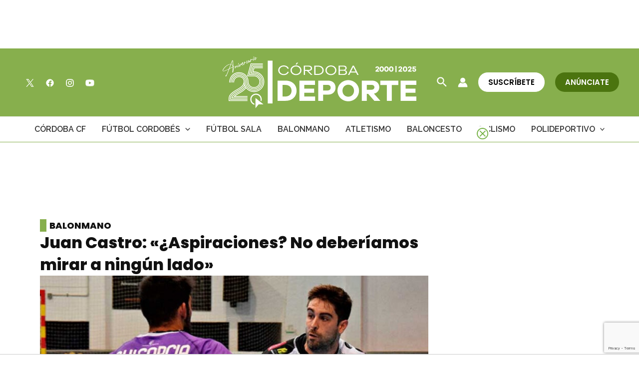

--- FILE ---
content_type: text/html; charset=utf-8
request_url: https://www.google.com/recaptcha/api2/anchor?ar=1&k=6Lf0TpMUAAAAAJdVqEsvGLeE93usBCzax6NC8SiO&co=aHR0cHM6Ly9jb3Jkb2JhZGVwb3J0ZS5jb206NDQz&hl=en&v=N67nZn4AqZkNcbeMu4prBgzg&size=invisible&anchor-ms=20000&execute-ms=30000&cb=t2rm9i2g6u7h
body_size: 48721
content:
<!DOCTYPE HTML><html dir="ltr" lang="en"><head><meta http-equiv="Content-Type" content="text/html; charset=UTF-8">
<meta http-equiv="X-UA-Compatible" content="IE=edge">
<title>reCAPTCHA</title>
<style type="text/css">
/* cyrillic-ext */
@font-face {
  font-family: 'Roboto';
  font-style: normal;
  font-weight: 400;
  font-stretch: 100%;
  src: url(//fonts.gstatic.com/s/roboto/v48/KFO7CnqEu92Fr1ME7kSn66aGLdTylUAMa3GUBHMdazTgWw.woff2) format('woff2');
  unicode-range: U+0460-052F, U+1C80-1C8A, U+20B4, U+2DE0-2DFF, U+A640-A69F, U+FE2E-FE2F;
}
/* cyrillic */
@font-face {
  font-family: 'Roboto';
  font-style: normal;
  font-weight: 400;
  font-stretch: 100%;
  src: url(//fonts.gstatic.com/s/roboto/v48/KFO7CnqEu92Fr1ME7kSn66aGLdTylUAMa3iUBHMdazTgWw.woff2) format('woff2');
  unicode-range: U+0301, U+0400-045F, U+0490-0491, U+04B0-04B1, U+2116;
}
/* greek-ext */
@font-face {
  font-family: 'Roboto';
  font-style: normal;
  font-weight: 400;
  font-stretch: 100%;
  src: url(//fonts.gstatic.com/s/roboto/v48/KFO7CnqEu92Fr1ME7kSn66aGLdTylUAMa3CUBHMdazTgWw.woff2) format('woff2');
  unicode-range: U+1F00-1FFF;
}
/* greek */
@font-face {
  font-family: 'Roboto';
  font-style: normal;
  font-weight: 400;
  font-stretch: 100%;
  src: url(//fonts.gstatic.com/s/roboto/v48/KFO7CnqEu92Fr1ME7kSn66aGLdTylUAMa3-UBHMdazTgWw.woff2) format('woff2');
  unicode-range: U+0370-0377, U+037A-037F, U+0384-038A, U+038C, U+038E-03A1, U+03A3-03FF;
}
/* math */
@font-face {
  font-family: 'Roboto';
  font-style: normal;
  font-weight: 400;
  font-stretch: 100%;
  src: url(//fonts.gstatic.com/s/roboto/v48/KFO7CnqEu92Fr1ME7kSn66aGLdTylUAMawCUBHMdazTgWw.woff2) format('woff2');
  unicode-range: U+0302-0303, U+0305, U+0307-0308, U+0310, U+0312, U+0315, U+031A, U+0326-0327, U+032C, U+032F-0330, U+0332-0333, U+0338, U+033A, U+0346, U+034D, U+0391-03A1, U+03A3-03A9, U+03B1-03C9, U+03D1, U+03D5-03D6, U+03F0-03F1, U+03F4-03F5, U+2016-2017, U+2034-2038, U+203C, U+2040, U+2043, U+2047, U+2050, U+2057, U+205F, U+2070-2071, U+2074-208E, U+2090-209C, U+20D0-20DC, U+20E1, U+20E5-20EF, U+2100-2112, U+2114-2115, U+2117-2121, U+2123-214F, U+2190, U+2192, U+2194-21AE, U+21B0-21E5, U+21F1-21F2, U+21F4-2211, U+2213-2214, U+2216-22FF, U+2308-230B, U+2310, U+2319, U+231C-2321, U+2336-237A, U+237C, U+2395, U+239B-23B7, U+23D0, U+23DC-23E1, U+2474-2475, U+25AF, U+25B3, U+25B7, U+25BD, U+25C1, U+25CA, U+25CC, U+25FB, U+266D-266F, U+27C0-27FF, U+2900-2AFF, U+2B0E-2B11, U+2B30-2B4C, U+2BFE, U+3030, U+FF5B, U+FF5D, U+1D400-1D7FF, U+1EE00-1EEFF;
}
/* symbols */
@font-face {
  font-family: 'Roboto';
  font-style: normal;
  font-weight: 400;
  font-stretch: 100%;
  src: url(//fonts.gstatic.com/s/roboto/v48/KFO7CnqEu92Fr1ME7kSn66aGLdTylUAMaxKUBHMdazTgWw.woff2) format('woff2');
  unicode-range: U+0001-000C, U+000E-001F, U+007F-009F, U+20DD-20E0, U+20E2-20E4, U+2150-218F, U+2190, U+2192, U+2194-2199, U+21AF, U+21E6-21F0, U+21F3, U+2218-2219, U+2299, U+22C4-22C6, U+2300-243F, U+2440-244A, U+2460-24FF, U+25A0-27BF, U+2800-28FF, U+2921-2922, U+2981, U+29BF, U+29EB, U+2B00-2BFF, U+4DC0-4DFF, U+FFF9-FFFB, U+10140-1018E, U+10190-1019C, U+101A0, U+101D0-101FD, U+102E0-102FB, U+10E60-10E7E, U+1D2C0-1D2D3, U+1D2E0-1D37F, U+1F000-1F0FF, U+1F100-1F1AD, U+1F1E6-1F1FF, U+1F30D-1F30F, U+1F315, U+1F31C, U+1F31E, U+1F320-1F32C, U+1F336, U+1F378, U+1F37D, U+1F382, U+1F393-1F39F, U+1F3A7-1F3A8, U+1F3AC-1F3AF, U+1F3C2, U+1F3C4-1F3C6, U+1F3CA-1F3CE, U+1F3D4-1F3E0, U+1F3ED, U+1F3F1-1F3F3, U+1F3F5-1F3F7, U+1F408, U+1F415, U+1F41F, U+1F426, U+1F43F, U+1F441-1F442, U+1F444, U+1F446-1F449, U+1F44C-1F44E, U+1F453, U+1F46A, U+1F47D, U+1F4A3, U+1F4B0, U+1F4B3, U+1F4B9, U+1F4BB, U+1F4BF, U+1F4C8-1F4CB, U+1F4D6, U+1F4DA, U+1F4DF, U+1F4E3-1F4E6, U+1F4EA-1F4ED, U+1F4F7, U+1F4F9-1F4FB, U+1F4FD-1F4FE, U+1F503, U+1F507-1F50B, U+1F50D, U+1F512-1F513, U+1F53E-1F54A, U+1F54F-1F5FA, U+1F610, U+1F650-1F67F, U+1F687, U+1F68D, U+1F691, U+1F694, U+1F698, U+1F6AD, U+1F6B2, U+1F6B9-1F6BA, U+1F6BC, U+1F6C6-1F6CF, U+1F6D3-1F6D7, U+1F6E0-1F6EA, U+1F6F0-1F6F3, U+1F6F7-1F6FC, U+1F700-1F7FF, U+1F800-1F80B, U+1F810-1F847, U+1F850-1F859, U+1F860-1F887, U+1F890-1F8AD, U+1F8B0-1F8BB, U+1F8C0-1F8C1, U+1F900-1F90B, U+1F93B, U+1F946, U+1F984, U+1F996, U+1F9E9, U+1FA00-1FA6F, U+1FA70-1FA7C, U+1FA80-1FA89, U+1FA8F-1FAC6, U+1FACE-1FADC, U+1FADF-1FAE9, U+1FAF0-1FAF8, U+1FB00-1FBFF;
}
/* vietnamese */
@font-face {
  font-family: 'Roboto';
  font-style: normal;
  font-weight: 400;
  font-stretch: 100%;
  src: url(//fonts.gstatic.com/s/roboto/v48/KFO7CnqEu92Fr1ME7kSn66aGLdTylUAMa3OUBHMdazTgWw.woff2) format('woff2');
  unicode-range: U+0102-0103, U+0110-0111, U+0128-0129, U+0168-0169, U+01A0-01A1, U+01AF-01B0, U+0300-0301, U+0303-0304, U+0308-0309, U+0323, U+0329, U+1EA0-1EF9, U+20AB;
}
/* latin-ext */
@font-face {
  font-family: 'Roboto';
  font-style: normal;
  font-weight: 400;
  font-stretch: 100%;
  src: url(//fonts.gstatic.com/s/roboto/v48/KFO7CnqEu92Fr1ME7kSn66aGLdTylUAMa3KUBHMdazTgWw.woff2) format('woff2');
  unicode-range: U+0100-02BA, U+02BD-02C5, U+02C7-02CC, U+02CE-02D7, U+02DD-02FF, U+0304, U+0308, U+0329, U+1D00-1DBF, U+1E00-1E9F, U+1EF2-1EFF, U+2020, U+20A0-20AB, U+20AD-20C0, U+2113, U+2C60-2C7F, U+A720-A7FF;
}
/* latin */
@font-face {
  font-family: 'Roboto';
  font-style: normal;
  font-weight: 400;
  font-stretch: 100%;
  src: url(//fonts.gstatic.com/s/roboto/v48/KFO7CnqEu92Fr1ME7kSn66aGLdTylUAMa3yUBHMdazQ.woff2) format('woff2');
  unicode-range: U+0000-00FF, U+0131, U+0152-0153, U+02BB-02BC, U+02C6, U+02DA, U+02DC, U+0304, U+0308, U+0329, U+2000-206F, U+20AC, U+2122, U+2191, U+2193, U+2212, U+2215, U+FEFF, U+FFFD;
}
/* cyrillic-ext */
@font-face {
  font-family: 'Roboto';
  font-style: normal;
  font-weight: 500;
  font-stretch: 100%;
  src: url(//fonts.gstatic.com/s/roboto/v48/KFO7CnqEu92Fr1ME7kSn66aGLdTylUAMa3GUBHMdazTgWw.woff2) format('woff2');
  unicode-range: U+0460-052F, U+1C80-1C8A, U+20B4, U+2DE0-2DFF, U+A640-A69F, U+FE2E-FE2F;
}
/* cyrillic */
@font-face {
  font-family: 'Roboto';
  font-style: normal;
  font-weight: 500;
  font-stretch: 100%;
  src: url(//fonts.gstatic.com/s/roboto/v48/KFO7CnqEu92Fr1ME7kSn66aGLdTylUAMa3iUBHMdazTgWw.woff2) format('woff2');
  unicode-range: U+0301, U+0400-045F, U+0490-0491, U+04B0-04B1, U+2116;
}
/* greek-ext */
@font-face {
  font-family: 'Roboto';
  font-style: normal;
  font-weight: 500;
  font-stretch: 100%;
  src: url(//fonts.gstatic.com/s/roboto/v48/KFO7CnqEu92Fr1ME7kSn66aGLdTylUAMa3CUBHMdazTgWw.woff2) format('woff2');
  unicode-range: U+1F00-1FFF;
}
/* greek */
@font-face {
  font-family: 'Roboto';
  font-style: normal;
  font-weight: 500;
  font-stretch: 100%;
  src: url(//fonts.gstatic.com/s/roboto/v48/KFO7CnqEu92Fr1ME7kSn66aGLdTylUAMa3-UBHMdazTgWw.woff2) format('woff2');
  unicode-range: U+0370-0377, U+037A-037F, U+0384-038A, U+038C, U+038E-03A1, U+03A3-03FF;
}
/* math */
@font-face {
  font-family: 'Roboto';
  font-style: normal;
  font-weight: 500;
  font-stretch: 100%;
  src: url(//fonts.gstatic.com/s/roboto/v48/KFO7CnqEu92Fr1ME7kSn66aGLdTylUAMawCUBHMdazTgWw.woff2) format('woff2');
  unicode-range: U+0302-0303, U+0305, U+0307-0308, U+0310, U+0312, U+0315, U+031A, U+0326-0327, U+032C, U+032F-0330, U+0332-0333, U+0338, U+033A, U+0346, U+034D, U+0391-03A1, U+03A3-03A9, U+03B1-03C9, U+03D1, U+03D5-03D6, U+03F0-03F1, U+03F4-03F5, U+2016-2017, U+2034-2038, U+203C, U+2040, U+2043, U+2047, U+2050, U+2057, U+205F, U+2070-2071, U+2074-208E, U+2090-209C, U+20D0-20DC, U+20E1, U+20E5-20EF, U+2100-2112, U+2114-2115, U+2117-2121, U+2123-214F, U+2190, U+2192, U+2194-21AE, U+21B0-21E5, U+21F1-21F2, U+21F4-2211, U+2213-2214, U+2216-22FF, U+2308-230B, U+2310, U+2319, U+231C-2321, U+2336-237A, U+237C, U+2395, U+239B-23B7, U+23D0, U+23DC-23E1, U+2474-2475, U+25AF, U+25B3, U+25B7, U+25BD, U+25C1, U+25CA, U+25CC, U+25FB, U+266D-266F, U+27C0-27FF, U+2900-2AFF, U+2B0E-2B11, U+2B30-2B4C, U+2BFE, U+3030, U+FF5B, U+FF5D, U+1D400-1D7FF, U+1EE00-1EEFF;
}
/* symbols */
@font-face {
  font-family: 'Roboto';
  font-style: normal;
  font-weight: 500;
  font-stretch: 100%;
  src: url(//fonts.gstatic.com/s/roboto/v48/KFO7CnqEu92Fr1ME7kSn66aGLdTylUAMaxKUBHMdazTgWw.woff2) format('woff2');
  unicode-range: U+0001-000C, U+000E-001F, U+007F-009F, U+20DD-20E0, U+20E2-20E4, U+2150-218F, U+2190, U+2192, U+2194-2199, U+21AF, U+21E6-21F0, U+21F3, U+2218-2219, U+2299, U+22C4-22C6, U+2300-243F, U+2440-244A, U+2460-24FF, U+25A0-27BF, U+2800-28FF, U+2921-2922, U+2981, U+29BF, U+29EB, U+2B00-2BFF, U+4DC0-4DFF, U+FFF9-FFFB, U+10140-1018E, U+10190-1019C, U+101A0, U+101D0-101FD, U+102E0-102FB, U+10E60-10E7E, U+1D2C0-1D2D3, U+1D2E0-1D37F, U+1F000-1F0FF, U+1F100-1F1AD, U+1F1E6-1F1FF, U+1F30D-1F30F, U+1F315, U+1F31C, U+1F31E, U+1F320-1F32C, U+1F336, U+1F378, U+1F37D, U+1F382, U+1F393-1F39F, U+1F3A7-1F3A8, U+1F3AC-1F3AF, U+1F3C2, U+1F3C4-1F3C6, U+1F3CA-1F3CE, U+1F3D4-1F3E0, U+1F3ED, U+1F3F1-1F3F3, U+1F3F5-1F3F7, U+1F408, U+1F415, U+1F41F, U+1F426, U+1F43F, U+1F441-1F442, U+1F444, U+1F446-1F449, U+1F44C-1F44E, U+1F453, U+1F46A, U+1F47D, U+1F4A3, U+1F4B0, U+1F4B3, U+1F4B9, U+1F4BB, U+1F4BF, U+1F4C8-1F4CB, U+1F4D6, U+1F4DA, U+1F4DF, U+1F4E3-1F4E6, U+1F4EA-1F4ED, U+1F4F7, U+1F4F9-1F4FB, U+1F4FD-1F4FE, U+1F503, U+1F507-1F50B, U+1F50D, U+1F512-1F513, U+1F53E-1F54A, U+1F54F-1F5FA, U+1F610, U+1F650-1F67F, U+1F687, U+1F68D, U+1F691, U+1F694, U+1F698, U+1F6AD, U+1F6B2, U+1F6B9-1F6BA, U+1F6BC, U+1F6C6-1F6CF, U+1F6D3-1F6D7, U+1F6E0-1F6EA, U+1F6F0-1F6F3, U+1F6F7-1F6FC, U+1F700-1F7FF, U+1F800-1F80B, U+1F810-1F847, U+1F850-1F859, U+1F860-1F887, U+1F890-1F8AD, U+1F8B0-1F8BB, U+1F8C0-1F8C1, U+1F900-1F90B, U+1F93B, U+1F946, U+1F984, U+1F996, U+1F9E9, U+1FA00-1FA6F, U+1FA70-1FA7C, U+1FA80-1FA89, U+1FA8F-1FAC6, U+1FACE-1FADC, U+1FADF-1FAE9, U+1FAF0-1FAF8, U+1FB00-1FBFF;
}
/* vietnamese */
@font-face {
  font-family: 'Roboto';
  font-style: normal;
  font-weight: 500;
  font-stretch: 100%;
  src: url(//fonts.gstatic.com/s/roboto/v48/KFO7CnqEu92Fr1ME7kSn66aGLdTylUAMa3OUBHMdazTgWw.woff2) format('woff2');
  unicode-range: U+0102-0103, U+0110-0111, U+0128-0129, U+0168-0169, U+01A0-01A1, U+01AF-01B0, U+0300-0301, U+0303-0304, U+0308-0309, U+0323, U+0329, U+1EA0-1EF9, U+20AB;
}
/* latin-ext */
@font-face {
  font-family: 'Roboto';
  font-style: normal;
  font-weight: 500;
  font-stretch: 100%;
  src: url(//fonts.gstatic.com/s/roboto/v48/KFO7CnqEu92Fr1ME7kSn66aGLdTylUAMa3KUBHMdazTgWw.woff2) format('woff2');
  unicode-range: U+0100-02BA, U+02BD-02C5, U+02C7-02CC, U+02CE-02D7, U+02DD-02FF, U+0304, U+0308, U+0329, U+1D00-1DBF, U+1E00-1E9F, U+1EF2-1EFF, U+2020, U+20A0-20AB, U+20AD-20C0, U+2113, U+2C60-2C7F, U+A720-A7FF;
}
/* latin */
@font-face {
  font-family: 'Roboto';
  font-style: normal;
  font-weight: 500;
  font-stretch: 100%;
  src: url(//fonts.gstatic.com/s/roboto/v48/KFO7CnqEu92Fr1ME7kSn66aGLdTylUAMa3yUBHMdazQ.woff2) format('woff2');
  unicode-range: U+0000-00FF, U+0131, U+0152-0153, U+02BB-02BC, U+02C6, U+02DA, U+02DC, U+0304, U+0308, U+0329, U+2000-206F, U+20AC, U+2122, U+2191, U+2193, U+2212, U+2215, U+FEFF, U+FFFD;
}
/* cyrillic-ext */
@font-face {
  font-family: 'Roboto';
  font-style: normal;
  font-weight: 900;
  font-stretch: 100%;
  src: url(//fonts.gstatic.com/s/roboto/v48/KFO7CnqEu92Fr1ME7kSn66aGLdTylUAMa3GUBHMdazTgWw.woff2) format('woff2');
  unicode-range: U+0460-052F, U+1C80-1C8A, U+20B4, U+2DE0-2DFF, U+A640-A69F, U+FE2E-FE2F;
}
/* cyrillic */
@font-face {
  font-family: 'Roboto';
  font-style: normal;
  font-weight: 900;
  font-stretch: 100%;
  src: url(//fonts.gstatic.com/s/roboto/v48/KFO7CnqEu92Fr1ME7kSn66aGLdTylUAMa3iUBHMdazTgWw.woff2) format('woff2');
  unicode-range: U+0301, U+0400-045F, U+0490-0491, U+04B0-04B1, U+2116;
}
/* greek-ext */
@font-face {
  font-family: 'Roboto';
  font-style: normal;
  font-weight: 900;
  font-stretch: 100%;
  src: url(//fonts.gstatic.com/s/roboto/v48/KFO7CnqEu92Fr1ME7kSn66aGLdTylUAMa3CUBHMdazTgWw.woff2) format('woff2');
  unicode-range: U+1F00-1FFF;
}
/* greek */
@font-face {
  font-family: 'Roboto';
  font-style: normal;
  font-weight: 900;
  font-stretch: 100%;
  src: url(//fonts.gstatic.com/s/roboto/v48/KFO7CnqEu92Fr1ME7kSn66aGLdTylUAMa3-UBHMdazTgWw.woff2) format('woff2');
  unicode-range: U+0370-0377, U+037A-037F, U+0384-038A, U+038C, U+038E-03A1, U+03A3-03FF;
}
/* math */
@font-face {
  font-family: 'Roboto';
  font-style: normal;
  font-weight: 900;
  font-stretch: 100%;
  src: url(//fonts.gstatic.com/s/roboto/v48/KFO7CnqEu92Fr1ME7kSn66aGLdTylUAMawCUBHMdazTgWw.woff2) format('woff2');
  unicode-range: U+0302-0303, U+0305, U+0307-0308, U+0310, U+0312, U+0315, U+031A, U+0326-0327, U+032C, U+032F-0330, U+0332-0333, U+0338, U+033A, U+0346, U+034D, U+0391-03A1, U+03A3-03A9, U+03B1-03C9, U+03D1, U+03D5-03D6, U+03F0-03F1, U+03F4-03F5, U+2016-2017, U+2034-2038, U+203C, U+2040, U+2043, U+2047, U+2050, U+2057, U+205F, U+2070-2071, U+2074-208E, U+2090-209C, U+20D0-20DC, U+20E1, U+20E5-20EF, U+2100-2112, U+2114-2115, U+2117-2121, U+2123-214F, U+2190, U+2192, U+2194-21AE, U+21B0-21E5, U+21F1-21F2, U+21F4-2211, U+2213-2214, U+2216-22FF, U+2308-230B, U+2310, U+2319, U+231C-2321, U+2336-237A, U+237C, U+2395, U+239B-23B7, U+23D0, U+23DC-23E1, U+2474-2475, U+25AF, U+25B3, U+25B7, U+25BD, U+25C1, U+25CA, U+25CC, U+25FB, U+266D-266F, U+27C0-27FF, U+2900-2AFF, U+2B0E-2B11, U+2B30-2B4C, U+2BFE, U+3030, U+FF5B, U+FF5D, U+1D400-1D7FF, U+1EE00-1EEFF;
}
/* symbols */
@font-face {
  font-family: 'Roboto';
  font-style: normal;
  font-weight: 900;
  font-stretch: 100%;
  src: url(//fonts.gstatic.com/s/roboto/v48/KFO7CnqEu92Fr1ME7kSn66aGLdTylUAMaxKUBHMdazTgWw.woff2) format('woff2');
  unicode-range: U+0001-000C, U+000E-001F, U+007F-009F, U+20DD-20E0, U+20E2-20E4, U+2150-218F, U+2190, U+2192, U+2194-2199, U+21AF, U+21E6-21F0, U+21F3, U+2218-2219, U+2299, U+22C4-22C6, U+2300-243F, U+2440-244A, U+2460-24FF, U+25A0-27BF, U+2800-28FF, U+2921-2922, U+2981, U+29BF, U+29EB, U+2B00-2BFF, U+4DC0-4DFF, U+FFF9-FFFB, U+10140-1018E, U+10190-1019C, U+101A0, U+101D0-101FD, U+102E0-102FB, U+10E60-10E7E, U+1D2C0-1D2D3, U+1D2E0-1D37F, U+1F000-1F0FF, U+1F100-1F1AD, U+1F1E6-1F1FF, U+1F30D-1F30F, U+1F315, U+1F31C, U+1F31E, U+1F320-1F32C, U+1F336, U+1F378, U+1F37D, U+1F382, U+1F393-1F39F, U+1F3A7-1F3A8, U+1F3AC-1F3AF, U+1F3C2, U+1F3C4-1F3C6, U+1F3CA-1F3CE, U+1F3D4-1F3E0, U+1F3ED, U+1F3F1-1F3F3, U+1F3F5-1F3F7, U+1F408, U+1F415, U+1F41F, U+1F426, U+1F43F, U+1F441-1F442, U+1F444, U+1F446-1F449, U+1F44C-1F44E, U+1F453, U+1F46A, U+1F47D, U+1F4A3, U+1F4B0, U+1F4B3, U+1F4B9, U+1F4BB, U+1F4BF, U+1F4C8-1F4CB, U+1F4D6, U+1F4DA, U+1F4DF, U+1F4E3-1F4E6, U+1F4EA-1F4ED, U+1F4F7, U+1F4F9-1F4FB, U+1F4FD-1F4FE, U+1F503, U+1F507-1F50B, U+1F50D, U+1F512-1F513, U+1F53E-1F54A, U+1F54F-1F5FA, U+1F610, U+1F650-1F67F, U+1F687, U+1F68D, U+1F691, U+1F694, U+1F698, U+1F6AD, U+1F6B2, U+1F6B9-1F6BA, U+1F6BC, U+1F6C6-1F6CF, U+1F6D3-1F6D7, U+1F6E0-1F6EA, U+1F6F0-1F6F3, U+1F6F7-1F6FC, U+1F700-1F7FF, U+1F800-1F80B, U+1F810-1F847, U+1F850-1F859, U+1F860-1F887, U+1F890-1F8AD, U+1F8B0-1F8BB, U+1F8C0-1F8C1, U+1F900-1F90B, U+1F93B, U+1F946, U+1F984, U+1F996, U+1F9E9, U+1FA00-1FA6F, U+1FA70-1FA7C, U+1FA80-1FA89, U+1FA8F-1FAC6, U+1FACE-1FADC, U+1FADF-1FAE9, U+1FAF0-1FAF8, U+1FB00-1FBFF;
}
/* vietnamese */
@font-face {
  font-family: 'Roboto';
  font-style: normal;
  font-weight: 900;
  font-stretch: 100%;
  src: url(//fonts.gstatic.com/s/roboto/v48/KFO7CnqEu92Fr1ME7kSn66aGLdTylUAMa3OUBHMdazTgWw.woff2) format('woff2');
  unicode-range: U+0102-0103, U+0110-0111, U+0128-0129, U+0168-0169, U+01A0-01A1, U+01AF-01B0, U+0300-0301, U+0303-0304, U+0308-0309, U+0323, U+0329, U+1EA0-1EF9, U+20AB;
}
/* latin-ext */
@font-face {
  font-family: 'Roboto';
  font-style: normal;
  font-weight: 900;
  font-stretch: 100%;
  src: url(//fonts.gstatic.com/s/roboto/v48/KFO7CnqEu92Fr1ME7kSn66aGLdTylUAMa3KUBHMdazTgWw.woff2) format('woff2');
  unicode-range: U+0100-02BA, U+02BD-02C5, U+02C7-02CC, U+02CE-02D7, U+02DD-02FF, U+0304, U+0308, U+0329, U+1D00-1DBF, U+1E00-1E9F, U+1EF2-1EFF, U+2020, U+20A0-20AB, U+20AD-20C0, U+2113, U+2C60-2C7F, U+A720-A7FF;
}
/* latin */
@font-face {
  font-family: 'Roboto';
  font-style: normal;
  font-weight: 900;
  font-stretch: 100%;
  src: url(//fonts.gstatic.com/s/roboto/v48/KFO7CnqEu92Fr1ME7kSn66aGLdTylUAMa3yUBHMdazQ.woff2) format('woff2');
  unicode-range: U+0000-00FF, U+0131, U+0152-0153, U+02BB-02BC, U+02C6, U+02DA, U+02DC, U+0304, U+0308, U+0329, U+2000-206F, U+20AC, U+2122, U+2191, U+2193, U+2212, U+2215, U+FEFF, U+FFFD;
}

</style>
<link rel="stylesheet" type="text/css" href="https://www.gstatic.com/recaptcha/releases/N67nZn4AqZkNcbeMu4prBgzg/styles__ltr.css">
<script nonce="XORq_GyXZOPsgo-LCqzI6Q" type="text/javascript">window['__recaptcha_api'] = 'https://www.google.com/recaptcha/api2/';</script>
<script type="text/javascript" src="https://www.gstatic.com/recaptcha/releases/N67nZn4AqZkNcbeMu4prBgzg/recaptcha__en.js" nonce="XORq_GyXZOPsgo-LCqzI6Q">
      
    </script></head>
<body><div id="rc-anchor-alert" class="rc-anchor-alert"></div>
<input type="hidden" id="recaptcha-token" value="[base64]">
<script type="text/javascript" nonce="XORq_GyXZOPsgo-LCqzI6Q">
      recaptcha.anchor.Main.init("[\x22ainput\x22,[\x22bgdata\x22,\x22\x22,\[base64]/[base64]/[base64]/ZyhXLGgpOnEoW04sMjEsbF0sVywwKSxoKSxmYWxzZSxmYWxzZSl9Y2F0Y2goayl7RygzNTgsVyk/[base64]/[base64]/[base64]/[base64]/[base64]/[base64]/[base64]/bmV3IEJbT10oRFswXSk6dz09Mj9uZXcgQltPXShEWzBdLERbMV0pOnc9PTM/bmV3IEJbT10oRFswXSxEWzFdLERbMl0pOnc9PTQ/[base64]/[base64]/[base64]/[base64]/[base64]\\u003d\x22,\[base64]\\u003d\x22,\x22wrfCj8OdWcO4ZT3CvMOLw7FFw7/DncK5YsOcw4fDtcOwwpAAw6DCtcOxEHHDtGIQwpfDl8OJSXx9fcO/P1PDv8K/[base64]/bjFhPcO7wr7CjGZVZ3lHVy/CmcKSUMOnWMOILsKoHsO9wqlOCgvDlcOqMErDocKbw6I2K8OLw4Fcwq/[base64]/[base64]/CpkvDljxfw7JtMMO8cTxJw7MaAClAwr7CuDDDscOcw5JZBMOFDMOXAsKhw6kDFcKaw77DgMO+YcKOw5LCnsOvG1nDqMKYw7YaCXzCshHDtR8NIsOGQlsZw7HCpmzCrMO9C2XCgVtnw4FGwqvCpsKBwrjChMKnexvChk/Cq8Kyw7TCgsO9a8ONw7gYwo7CosK/In0fUzI1M8KXwqXCtmvDnlTCnhEswo0dwpLClsOoM8KVGAHDuH8Lb8OrwrDCtUxJVGktwqnClQh3w6l0UW3DgybCnXE9GcKaw4HDjMKdw7o5IHDDoMOBwqfCuMO/AsOhasO/f8KEw6fDkFTDrzrDscOxNcKALA3CihN2IMOnwp8jEMOBwoEsE8KBw4pOwpBmEsOuwqDDsMKpSTcUw7rDlsKvCyfDh1XCrsOkETXDizJWLUhZw7nCnVXDjiTDuRINR1/DqiDChEx2diwjw5vDhcKDS2jDvG1oPhNqWMOMwovDo39Nw6UFw40yw5EBwrTCh8KYNAbDvMK3wrkywrHDi0smw5NfKmIPa3bCi3PClFARw40ScsOpKBosw4rCn8Ouw5PDhCcrXcOyw5l2ZhYEwqfCvMKfwofDp8O5w6zCl8Ohw6/DkMKza0c/wp3CrDNWDC3CusOLKMObw7XDr8O5w40Rw4LCiMKjwr7ChsOMXiDCrm1+w6fCn07CmhLDs8Oaw4c4c8KVfMKXInzCiwo2w5PCscOxwrw5w6rDpcKmwqjDhh47A8O2wpDCrcOrw41/[base64]/CgsKYwrHDtRPDhsOBw4jDklnCgw/CpcKlNiBvw7pbQWLCjMOxw4vCoQjDnmHDi8KnBzh1wpUgwo0YahghSSUMQzdBM8KDGcOgBMKAworCvx/DhcOWw6dHTR1zAGTClm59w7jCrcOzw6LCnXlhwrrDsS9/w5HCiQF2w5gvasKewrJWP8Kzw70rQSEfw7TDu3JsFGk0d8KSw4tHUigAIMObbQrDgsKnJQ3Cq8KJMsOiJhrDr8OWw7t0OcKJw6hywr7Dsi9vw4LCombCl3DCncKbw5/[base64]/SMKEw6l8wqzDiD4RwqbCiVjCgmrCmmdNwpvChMKRw5PCkCEXwqZEw4JDOsONwofCjcO0wqfCk8KJWnguwqTCksK4VzfDpMOcw6Mmw4jDncK3w61lYU/[base64]/Dl8Kvw7HDogJbwoRvR8K8OsKSNcOpw4bCpsO6f8K+wo4oBXBXesOgH8Otwq8Nwp5OIMKewrJVLzMHw5UoesK6wrRtw4LDuxxJWjHDg8OuwpfChcO0JSDCpMOpw4howpV/wr8AOsOzcU9+G8OGdsKmHMKHHU/CqTYnw6fDkwcEw552w6smw4TCoxc+L8OKw4fCk3gbwoLCiWjCucKULl/DocOgD353VmMvL8OSworDo1fCj8OQw7/DhHzDicOyQgzDoy5Hw75Sw45jw5jCm8KNwoYSRsKMehPCuw/ClUzCgTrDpQAFw5nDuMOVGAIDwrBaQMOow5MiW8ONbV5VdsOcPMOdSsOQwp/CkWPCqXQ/CMOxZwXCpcKaw4bDmGhow6hwNcO5ecOvw77DgDhQw5zDolZ2wr7CtcO4woDDgcO/wr7DnG/DohB1w6nClifCs8KGFGw/w7HCs8KMGlzDqsOaw7kEVF/DmiTDpMKmwpXClRcCw7DCnzTCn8OFw6wnwrUfwqzDsBALGMKhw73Dmmc8N8OeasK3Bx/DhMK2URfCj8KZwrE+wqYAITHCvMOgwosLDcOkw6QPPsOLV8OMYsOrZwZXw5MXwrlpw5jDhUPDlhHCsMOjwovCrcKbNMKswrLCoUzDlMKbAsO7ThZqGiIUIcKFwqjCqjkvw4HCqFbDswnCoyNfwpLDocK6w4NyN3kNwp/CjXnDvMKrPU4SwrtHMcK5w4lrwp9Fw4fCiX/DsEoEw50mwrgMw6nDucOjwofDssKow6AJNsKkw67CtjzDqsKRS3vCmVnCtMOvMQvCkMO3Qn7Dn8O1w4g2Ihw0wpfDr1YNW8OKR8O8w5/DojXCvcKWBMOcw4rDh1RJISPDhCDDnMK0w6p+wqLCosO7wqXDnDrDgcKiwoTCtxoawrzCug7DhcKsAgkzXRvDkMO3IifDt8OQwqIDw5TCt1Qgwolpw5rDjFLCmcKnw5PCvMOuL8OLBMOlB8OcF8K4wpR8YMOKw6zDlkFlccOGEcKlRMOSNsOBIV/[base64]/CrnB3wpUNN8OlwoPDl3bDo8OOw5RYwpg8w6A0w5lfwrbCocOkw7PDvMKfNMK8w6gVw5DCgSAOUcOAA8KOw5nCsMKiwoDCgcKIZ8KCw7jDuyhKw6NAwpZSXUjDmHTDoTFiUxgOw55/[base64]/CpcKXwo3CqjAIOsKbQ8KRwo7Do2XDqUTDvMKpCG4pw4tAPmvDvMOvWsK5w7HDslfDpsKZw6s+Y2Nlw47CqcOkwrIww5/Dn03DvgXDoVs5w7bDp8Ktw4HDqsK7wrPCvCY1wrI6WMKEdzfChSPDtxUgwrA2Dlc3JsKQwo1lLlEEYXbCoiHCrsK/NcK+RGTCsBxqw4lIw4TCs1Vrw7YVZT/Cp8KBwqp6w5nCgMOmf3ggwonDsMKmw51bNMOSw6hZw7jDhMOZwrdiw7RSw5LCiMOzcAHDgDzCvMOmJWlowp5vCjfDsMK4D8Kiw5Bdw7dmw7zDjcK/[base64]/[base64]/Cj8OiwrYHw4fDl8O3w53DscOPYMOUAk/DtWkLwo/ClMKewo9SwrXDvMO/w7EJPhbDmcOew6szwpJ4wojCkg1sw6YUwqDDnEF1wqhZFULCksKOw4JXAno2w7DCgsOYJg0KDMOZwogSwpNGLBRHW8KSwrIDBx15GDJXwp9eZMOqw5p+wqcIw5zCuMK8w6B0EcKnST3Di8KRwqDClMKBwoQYEMONdsKMw7TDgwIzDsOOw5PDnMK7wrU6wp/Doz8cVMKxXWxSHsOtwpJMGsOadcKPHV7CgFtiFcKOaSrDnMOMKSLDtMKQw6LDqcKBFMOQwqzDknzCmcOyw5nDvCfDkGLCiMOGPsK1w6wTb0h4wqQOKTA6w4jCt8K5wofDisK4wpHCmcOZwrJQecKlw5rCicO5w5VhQzDDuHM3DG4Kw4A0w4Ziwq7CtXXDimQBFi/[base64]/wrbCv8KGSXjDo8KYw7/DomkawpYSRMK4wpQ/WXnDrsKwBFppw7vCh1ROwrPDuVrCtTzDlTrCkhlxwr3Di8OfwonCuMO+woQpB8OEN8OJQ8K9I03CiMKbLzhrwqjDo39FwoYWLysgI0wWw57CpMOCwqLDmMOqw7NMw6EzPicbwow7bB/[base64]/[base64]/DmHTCtmrDisK4w6sqRV7Cnwh3w5vCmFjDv8KJR8K+esKNUyTCh8Kgey7DhBQXUsKvF8OVw5E/[base64]/Dt8KpwowkbsKbD2hbVsKGT8KWaCLDm2vDjMOtw5XDnsOVecOcwoPCtsKaw63DgkAdw6AGw7I2Ey0GVgZvwoPDp0bCrn3CglTDgjLDlmfDswvDisOQw4RdKGvCgnZvN8KlwoEFwr/CqsK6wqAAwrglI8OpYsKVwoReWcKVwpDCqsOqw7Rxw4ApwqoGwoMSA8OPwoUXCBPDtwQDw6DDgF/[base64]/wrvCnhXDtMKRw79ZCMKZNMKLTMKpbUrChsO4FRdmSiU/wpN5wqnDk8OQwq48w6bCj0YXw7TCu8OGwo/[base64]/w5M3Nx/DosKOX8O2w5gYwqXCksKgw4vCmmBWwr7CocOkOsK0wqPCiMKdKl3CnX/DnMKAwrfCrcKnRcOzQhbCtcKEw53DhCDCg8OgKj3CvsKbUVw4w7ISw6LDiW/[base64]/DksKlwqVww6/DgStgBg1oLMKlKsK9w6oXwrEvaMKqSnlQwp7CtEvCt3rCqMKQw4jCk8KcwrYTw55HSMOEw5TDiMKjck/Cjh0XwofDuVdew5UXesO6VMKaAhoPwrddfcOnw7TCnsO/NcK7BsKewrABQXHClsKTMsKDTcKJG04vwqJqw58LecKowqrCgsOhwrp/MsKDRQ0cw603w4rClzjDnMKww58Uwp/DhsKMMcKSC8KSSS1awqdzAwzDjcOfLHNMwrzCmsKBYMOVCEvCrjDCgTEQC8KKV8Oma8O8KMOEb8O+P8K2w5PCrRLDqVXDtcKNelzCmlrCusKXXsKowp/DjMO6w6p5w5TCiTITOVLCjcKTwpzDsT3Dk8KUwrM5M8OsLMK2UMKgw5U5w4TCjEnDtUXCsl3DhB/[base64]/Dq8K5w40MPsObw4ddwpxEwofCrw3CuHjDrcKQwqbDgn/CucKZwpbCmyPDhcOPUcKZbDPDgC/[base64]/[base64]/wqzDt3HCpMKLXTbCh2/DncOnOnzCu8KIPRXCi8O8WX9Vw5fCpkLCosOISsK+HCLCusKmwrzDqMKlwoDCpwclLiVaacKAS08IwppLRMOqwqV5AS9twpzCuT8PfhZSw7PDhsOoPcO9w6xqw7B2w5w3wp3DnWlhGjRUBgR0AEvCgsOsRg0fLUvCvV/DuR7DjMO7bERoEE8zIcK/wqvDmUR9JAN2w6LDoMO8GsORw58KYMOPbFgPFwzCocKsKCXCjyVJU8Kgw6XCv8KHEsKcJcOeL0fDgsO7woTDlh3DvWInaMO9wqbDl8OZwqIaw7YQw7/DnXzDuBUuHMKTworDjsK7Ngolb8KJw6ZXw7bCoFTCpcKCVXoPw4gewrZmR8KQbF8UYcK/DsO4w63ChEBIwrd3w77DmHQjw586w7vDucOuYMKLw5nCt3ZIw5FVMSMlw6jDlMKiw6/DicK9bFbDoW3CtsKBYDMxM2DDgcKqIsOWDyJqOSY/F2LDi8OQG3w/IWlywoDDhA3DpMKtw7ZQw7vCo2wjwr1Bw5FJA2jDtMOgDsO8wqbCvcKba8OOdcOxLD97IjFLFTMTwpLDonXDlXZ2IQPDmMOyIGfDmcKEYk7Cjlx/UcKDFFbDtMOSwr/CrFo/[base64]/wpvCosOkBQDDh8K0I8OQwo8QwpshBcOWwrPDh8K6JcOHKBHDksKXMy5HTGvCg0gQw5s0wpLDhMK5XMKoRMK7w45WwpEzJlpPACbDqsO7w5/DjsKzQVxrNcOSIAonw6tRFVJRGMODQsOmLC7CsDzChg04wrfDvEHDiBnCv04uw4BPTSIcS8KdA8KqcRlJJgFxN8OJwpHDmRrDoMOJw7bDlVDCtcKawrItHFbDuMOnEsKVcDVqw618w5TCg8KEwoPDscKSw590D8Oew5tRKsODJ284blDCpy/CgSXDp8KYw7vCpMK/wozCqTFrGsOIbVXDhMKTwrtNGWnDqmPDu1HDlsK3wovDtsOZwql7cGfCnzDCr0pfUcKFwoPDtwPCnkrCiXxTRcOmwpU+CStTFMK5wpgcw4TCocOOw4NDwpXDjSNlwpbCoRzCjsKCwrZRQXfCoijDvU7CvxLCucO7wpBMwpvCgXx1UsKKRi3DtT9FNT/CtQrDm8Okw7jCuMONwpjDsQjCmQFIeMOjwpDCq8O3bMKyw5FHwqDDgcKzwop5wpYaw6p9NsOVw6FKMMO7wo8WwotgX8O0wqdHw7zCi2VlwqLCpMKif0PCpxp/OwPCh8OkSMO7w7zCnsOrwqcqB0zDmsOXw6TCpMKsd8KYd1/[base64]/DgV9FIsKyOcKNa8KCcMOuwrZ8FcOUw6g0wq3DhXluwoAhL8K2wqZmBz4HwpE/[base64]/HcKWw7jDozfCoRVOK8OID0bCtnvCph0rRHjDp8KzwpUvwpkJXMOsZxXCqcOVwprDksOOS2vDk8O3wqYBwqByMwU3JMOgeRV8wq/CosO3QBkefVNWKMKuTMOsPg/[base64]/wpsYwqVFWcKWXRnCscKZYi4TayQDDcOlWMKuJ8KPwp8UfW3CtlDCsUTDv8OMw4F0ZzzDs8KjwrTCksOGwpPCvcO/w5JTeMK9ED4JwqfClcODYSXClEcvQcKuJC/[base64]/DqXDCkFLCtcK9w5/Ds8Oba3xnwoF4woTDn2fDkcKgwpTDpEZRM13Cv8OWWjdeN8KGP1k1wrzDo2LCl8KDOijCp8OqLMO/w6rCuMOZwpnDncKSwr3CqVpiwqB8BMKOw5NDwq5ewoPCpjfDt8OecSjChcOqbGzDo8OQb2BUVcOTVcKLwqXCp8ONw5vDlFgODXjDrsKEwp9swpLCnGbCvMKpw4vDl8ONwqM4w5TDi8K4finDvChfBz/DiyB5w7ZdfHHDuCzChcKSfyPDpsKlwrYCMwpYHcOwBcOPw4jDi8KzwpLCvXMvY2DCt8OkAsKvwoYAZVbDksOBwp7CoBkLQB3DrsOpXcKYwrfDjHdowo1uwrjCiMOHLcO6w6zCh37Cs2Ixw7DDoU9UwqnDm8OswrPDksKbGcOrwqbCmWLClWbCuVlCwprDmE/CmcK3NiUJRMOfwoPDkBx5ZhfDocOhT8KBw6XDoXfDnMONFMOEXGlLUMKGCcO/YgkLTsOLD8Khwp/ChsKnwoDDow1Ow51Zw6XDr8KJJsKIcMKDEsOBKsO7SMK7w7/[base64]/Dp8KTwqrDlsO7cxDCninDizs/cl/DulfCtEHDv8OxTBLCpsKaw4LDtyNtw5NkwrHChEvCmsORPsO4w7fCpcK6wqjCkhNGw7zDnytIw7bCkMOowpTCpktVwq3CjSHDvsKXA8Klw4LCtRQEw7twaGbDhMKlw6QCw6R5VXghw53CiU5cwrJQwpLDtCwHMhd/[base64]/DjzbCiXTCqGnDv0jDkjfCl8O7w697a8ONT1xuJMKCe8KdGjh1HxnCkQ/DssOOw5TCngd4wpI4Y1A/w5YWwp5IwoLCm3rDk3Frw4QmaXzCh8OTw6XCk8O/EHp3YsORMkYgwptGNMKORcORZcKmwqhzw77DucK7w7llw6FNZMKAw6bCulvDnktgw53Co8K7CMK7w7kzBFPCo0LCq8K3P8KtIMKpNVzCjVYeTMKlw7/Cu8K3wotXw6/CkMKACMOuPEtTDMKDLwpoGWbCh8KkwocPw6XDh1/DscKscsO3w7oAYcOow4PCqMKPGwvCiXzDsMK0V8OVwpLCtVzCoTJVG8OPNsKewpbDqiTDucKawobCusKQwocjLgPCssOiNG4iZcKBwrIAw7YmwqnCvlhcw6c/wpPCvRJtUH48MH7CncOneMKceEYnwqJmYsOhwqx5E8KEw6Jqw57ClnMqecKoLHFoGMOKQXrCq0/DhMO6VinClxF/wq4NViIpwpTDqAfCqQ9xTn9bw5PDjWobwqtsw5BTw45KG8K9w73CsnLDtMOew7vDr8Ouw4BzIcODw6oew7A1wrIiTMOcZ8OQw7jDgcKvw5vDvmLCrMOYw5/DvcKgw495e2Q1wqTChQ7DrcKvYz5WWMOqCSNWw7zDosOIw4nCjxVGwq5lw6w1woHCu8KFFmxyw4fDg8OJBMO4w5Flex7CmcOySSQjw5Uhc8Kbw6HCmGbCgGjDgcOkHEzDtsKgwrPDu8O/SmPCkMOUwoIjZ1/[base64]/[base64]/CvMOGw6jDmMOINMKzK8Onw4jChwfCr8KAwrF8WEljw4TDgsKXesO5ZMOJBsKbwrFiImowHjN8VRnDpBfDnQjCgsKnwpvDlGLDosOKaMKWJsOOaz0FwodPFnsaw5MJwpXChcKlwqtzcAHDosOdw4zDj03DtcO2wox3SsOGwoNWWsOKTT/ChysZwo9ncR/DsDDCjl/ClcO9GsKtMFrDocOKwrPDlm14w4jClMOYwpjCi8OPWsKsLFRSFsKHwrtNLw3CkVnCu13DtcOnKV0VwpZSWRxnXMKuwqbCscOuSxTCkDEmTSIfGn7Dm1cAFwnDs0rDmBV5OmPDq8OYw6bDlsKKwoXCl0FJw6DCu8K2wrIcP8OIc8Kow4oZw4pZwo/DhsKXwqFUJ3Jwd8K/RSBCwr9Kwow2ayZTSUrCtXzDuMKawrx7ZwAfwoHCisOdw6kxw7bCs8ObwpcXesOEGmHDiAERWDLDoHLDhMONwogjwppcDQdqw4TCkDtDd29aRMOlw4LDijbDrMOuG8OdIQRoX1DDm1nCtMOww7rDmgDDkMKqScKdw4Mywr/DrMONw7xDDcKgMMOKw5HCmDNEDB/DuADCoVzDnMKfJcKrLi0Xw5gufVvCjcKSbMKFw7kow7o/w40FwpTDrcKlwqjDpU8XP1LDt8OOw63CtMOZwovDhnN6w4tSwoXDk3vCg8OGXcK0wp3DhMKiUcOtUlxpCcOzwrHCig3DisKeTcKMw45ZwoYUwqHCuMK1w63Dg1nCg8K8M8K+wpHDlcKmVcK1w7gCw6MQw5RMGMO0woBsw68/b1fCtnbDhsODT8O1w7XDrULCkjZFbVjDisOIw5PDgcO6w5nCkcKNwoXDgR3CpEo/wpJsw7rDqcO2wpPCp8OVwobCq1HDsMOdBXtLSg90w4bDuD3DjsKdfsOWPsOiw7rCssOFD8KCw6nDglDCgMOwUsO1eT/Dv0k4wotewoNZb8OGwqXCpz4Owqd0LxJCwpjCjmzDs8KbcMOuw6LDlQoKUy/DqWhMKGLCuEw4w5IGdsOdwo9qc8K4wrZEwq4YMcKqB8Knw5nDn8KPwpgjB23DgnnCvXAFdVchw6Y6wpPCt8KXw5RjcMKWw6/Clx7CmyfDggPCuMKGwq58w7DDpsKaaMOdS8KWwrYrwowWGjDDpMObwpHChsOSFU7Co8KIwovDsWY3w7RGw4Umw6kMFi1Kw63DvcKjbT5Iw4ddUB5+PMOQWMOxwq1LflPDv8K/[base64]/ccOCwqAowoHCkMKJwqDCpxbDrcKrwrAqZ8Odwq0mDcKZwpR8FsKvDcKzw6lxL8KoBMO+wpfCh1lmw7UEwqEcwqYfNMOiw5BtwrsnwrZcwpfCuMKWwoZcMVnDvcK9w7wXYMKYw443wrQDw47Dq1TCmSUswpXDncOUwrNFw581cMKGW8K9wrDCrSrCv0/DjlnDqsKeZcOcQcKrOMKuEMOiw51ew7vCosO7w7DChMKDw4fDmMO4ZB8Gw4tScMO2BxfDmMKDbUvDoEM8S8KxS8KcbsK+w6Z7w5hXw59fw6VJBXgGNxvCuWVUwr/CtMK7WgzDrRjDgMO0wopgwpbDlHvCrMOGA8OJYQQjEcOnc8KHCy7Dn1TDoHhwRcKxwqHDj8Kew4nClAfDqsOQw4DCuVnCuR9Uw7Unw6dIwo5kw6vDgcK9w6/DksO0w40jQQ4gAFbCh8OBwoUmVcKNc0UIw5scw7zDoMKPw5MBw4l4wpfCjMK7w7LCgMONw4cPIFTDgGbCvBsew7ouw45Gw7TDqGg3wpsBbMK4T8Ogw7/Ct052A8KvBMO2w4VCw4gLwqcWw4TDhwAIwpN1bSNnJcK3f8OAwojCtFs6XcKdMzZweX1XIUIww57CuMOsw7x6w40WUQ0VHsO3w65lw6wgwpjCki9iw5/[base64]/DpATDsMK+woTDpsObbcOLwrJAwrnDgsOywohww5jCoMKAQ8Omw6pNBMOEWV1Jw7nCusO6wqdzLHnDqmzCggA8fA9sw4rChcOiwr/CrsKQUMKIw4fDuhEgcsKAwqpmwp7CpsKcIA3CisKTw7HCowUnw6nComFhwp1/BcK2w6g/JsOHScOQCsO3PsOAw6fDpUTCkcOHQTMLeH7CqMOibcKPDycWQwFRw491wq1zUsOvw4UaRzVze8OwX8OLw7/Dii3CnsOfwpXCtAHDpxXDrsKLDsOSwo9LHsKib8KzZTLCkcOAw5rDi0RDwq/DrMK8XRrDk8KnwpHCgyvDkcK2eUVjw5RvCsO8wqMew4/[base64]/RFlNasK0w7JcwqjCjn/DssOawrZPwo3DpsK3wrp/DsO/wq49w6/CvcOedE3DlxrCgMO1w7dETwnCmcOBPRPDvcOlZsKebg0ZbcKGwqLDlcKuK33DqsOfwrEIWVjDoMOJNiXCrsKdeh7Do8K7wpJvwoPDpEPDkBNuw5gjMcOcwqZDwrZCA8OjW2Ynb1AqVsKFeF4ZK8Olw6k9QjfDl0/[base64]/H8OsJ8KUa8OUwo7Dl8KRbjMubT43DjVgwqRiwr7CgsK3QMOiUAXDqsK8TWEOcsOxBMO2w5/[base64]/CoMOmWl87bMKuUjckw7kWQEhZwqg6wrrChsKaw67Ds8OiUy9qw67Cg8Oyw4tFVcK9NC7Cj8O4w4o3woUiaiHDmcKlOGMKAj/DmhfDgR5tw5AgwoQ4HsKPwolUTsKWw6cEUMKGw5NLewg6PzBUwrTCtjRNX1DCglEaIMK0CyQKNBtKb0wmIcOpw5XDusKCw6N1wqIMacK5ZsO0wq1jw6LDjcOGNyoWPh/Cn8Obw7JcRMONwpXCuRVIw67DqELCkMKLEMOWw6lGCBAQKA4ewpwZIFHDiMKrL8K1fsKaW8KCworDqcO+KX5jHDDCoMOscyzCj2PDu1MAw4ZHW8Ogwot/wpnCrFBjwqTCucKPwqlFN8KiwobChw3DkMKIw5B1KzMgwr/CksK6wp3Csz8oV1c1N3bCocKHwq7Cu8OewqRVw6UOw4/[base64]/[base64]/RsO4f8KxwptLYm/CnnNyw4xswqrCgBJCwoPClADDv3w5RxLDsw3DkiB0w7owZ8KVEcOcP1nDgMOVwpnDmcKswqrDlMOOLcK0YcO9wptlw47Dg8K6w5VAwrbDtMKGVXDCozUvw5PDpw/CrU/[base64]/DmToWKHbDl8OSwrhbW2haccOBw7/Cm8ODCl8SwozCrMO7w4jCjsKowpgbB8OzXsOcw7Y+w4vDlkBfSwBvO8OoTHrDrMOeZC4vw7bCtMKDwo1JA0XDsT7CjcKjecOgeT/DjEpqw7tzMyDDlMOHA8KqF19hSMKACWNxwrAtw7HCsMOwYSvCqVZpw6XDpsONwp4Iwp3DlMKFwrzDj0HCojsWw7vDu8OLwrQZBkVUw7Fzw582w73CoG96d17DiifDmS1DBwM1CsOFRH8Ewp5rbg9LQCDDtQQOwr/[base64]/DmsO1JMOUc0RjX8OYBzlCWiHDicOtGcOKIsOCXsKIw4TCusOYw4w2w70jw6DCqnlFbWJgwp/[base64]/[base64]/DjAlDTWjCuMOORVHCjcOESsO9w5ozwrbCkTlZwpA0w4l0w4fCrsOxUWnCpcKLw5HDvG3DvsO2w5bDj8KJXcKOw6TDsgs3KMKWw4lzB0QRwq/DrQDDkykqG0bCjzfCvHFfMsOmNB8mwqMkw7Vdw5rCvBjDlizDi8OlY2psRsO3fzvDqHBJDAIqwo3DisK1KQtCeMK7Z8KQw4c/[base64]/DgMOTB8O2JjggwpdkF2bClsOpwqtyw73Cm2/DrDLDksOfcMOewoIJw45VSBLCkUHDgSpCXRnDtl3Ds8KDPxbDn0A4w6bDgMOJw6bCsjdhw7xlEkHDkQ1fwo3Dr8OrKsKra3gfX0zDoCTCtcO/[base64]/[base64]/[base64]/[base64]/Cg8ODwoLDsRsCw70aMyHCnj1fwpPCrMKxcwHCqcOGWiHCuQPCisKnw7LCncKEwozDv8KbTWrCjMOzJ3ATfcKcw67DpGMiW1tQcMKxJcOnXFHCpSfCvsKKfDPCv8KcM8O/[base64]/CsHXDssO9TcOmIHkOcVjClMO3w5/[base64]/[base64]/w6wCfMOfw6Aww5/[base64]/MGJWwrRqwok7M8Kpw5rDkcOhN8Oswp0vV8OKwr3DvWfDsRJSOHZYbcOQwqoTwphZVk9Uw5/Dp0jDlMOSN8OaRRPCk8Kiw5sAw6xMWsOoDy/DklzCksKfwoloQcO6c18iw4zCpcOzw5VFw5DDp8KNf8OWOFF5wptrB1NTwoNzwr/CsgrDkTLClcKTwqbDu8KcTzzDmcK+VEpiw53CiRQlwrM5SA1Bw4vDnsORw7PDssK4ZMKuwqPCh8OlA8O2UsOpQcOCwro4FsOIMsKOB8O/HWfCq23CjmnCnMKPFjHCncKSWnnDpMO9L8KtR8KsG8O+woXDmTXDpcKywqwUHMO/WcOeHGY6ecO6w7rDq8KVw5Yiwq7DlBHCicOBbgnDnMKleUBRwqXDhsKCwqI7wpvCnivCv8OQw6Bkwr7Cs8K4b8Kew5oxXB8VVnjDkMK1QMK/wrvCv3DDsMOQwp3CosKfwpTDiy84Bh/Cl0zCmlIECCxgwq0hdMKbFUt2w7LCowvDhHvCmMO9KMK9wrgYdcOHworCskzCvzU4w5rCjMKTXG0qwrzCoktsUsK2KifDh8K9F8OUwp0JwqUhwqg+w6zDjRLCgsKbw64Kw7bCrcOpw4lYUS3CmXbDuMKZwoVpw7jCq37CgsOmwo/CvwJndMK6wrFUw445w6FsXX3Dukh0dh7Ct8OZwr3Cllpjwr8ew7ILwqvCssObLcKSMFPDl8O3wrbDv8O6J8K4RSjDpw92X8KHLHpGw6zDi07Cv8KEwotKAEQ1w4UFw7fCjcOvwr7Di8KMw6UoIMOuw7JFwpTDiMOrEsK5wrRcYXzCuj/CgsOPwrPDuRIlwohLb8OiwrfDqMKER8OOw650w4jCsn0VGSAtLHI/AnHDpcKLwpx6DkvDgsOKMCDDgG9PwqfDmcKAwofDqMKhRgRlKw90bnAXa3bDv8OcJlYEwovDmBDDr8OqCmdcw5oSwrUDwpjCrsKFw5pZZ3lTCcOCRTA2w5ANXMKJOjnCm8Opw5kVwoXDvcOqcsKDwrnCthDCmmBIwpTDn8OTw5/Cs03DkMOzwq/ClcOTEcK8GcK5bcOFwrXCjsOMFcKvw5vChsO0wpwcGRDDqlnCo1pJw5Y0KcObwqUnI8OOw4F0aMKFQ8K7wpQGw6A7ahnCiMOtGj/DtQHCjzPCu8KraMO0wo4Wwq3DpQtIGjsvw4pjwoEuacK2UBfDo15IeWvDrsKVw5t6UMKMQ8KVwrkbb8OUw7JmFVMBwr7CicKYHH/ChMOOw4HDqsKlUTd7wrF+N0ZMHVrCpi9yUFJawrHDo0oWXlt/RMOxwrLDt8KPwobDpHlQDizCrMKYOMK+OcO/w5LChR9NwqYvXnnCnnsQwo7DmzsEw6vCjjjCo8OwC8KEwoE4w7RqwrQRwqduwoRNw5zCtysfFcOvf8OvAVLCi2vCkRw8VSAiwp4/[base64]/[base64]/DtxZlwqoeKBRvKGhTS8KuVl1nw4YPw5DDsj4OUVfDrhLCtMOmf0oww6ZJwoZEbMOVfkZQw6XDtcKjwr0rw7PDqyLDu8OxKEkeTRlOw7EHR8Okw73DhDoRw4bCiQpWUGzDlsOfw7rCgsOww5sYwr/CnnRXwprCjcKfNMKhwrlOwq3Dpi7CusOTKHQyAMOQwrVLUXE+wpMxHXRDTcOOIcK2w5nDkcO6VxQtOR8PCMKowp94w79sGCXCsTV3w5zDq0pXw5Qnw5LDhVo4YWvCtsONw4xfAsOXwpjDiSjCm8OSwp3DmcOQQcOTw77CtB8awoZmBMKbw6jDp8OxBlkgw7/Dml/Cs8KtHB/DsMO2wqnCm8KbwpfCnj3DmcK/wpnCmUoCRG8MbmNNFMK2Zk8wZ1l0CF/[base64]/wofDiEtlEcOfwqYwwpocw7x9IGEBMFUrJcKiwqHDi8KnLcOkwrTCm2pZw6LCs1UUwrVYw40xw6cmb8OuM8KowpwKbsOiwo8bURF4wokEMEdyw5gdBcOgwo/Dg0vDtsOVwpDChSjDq33CssOqYMO+acKowoBhwqcLE8KAwpkJXMKWw68rw4LDiDjDs2JEYRrDvykcCMKcwqfDpcONWFvChkdtwrQbw742w5rCvxIIWCzDo8KQwoRYwq7CosKNw7NKEFslwo/CpMO2woXDmsOHwqAvS8OUw5zDvcK9EMOZbcKRIyN9G8Kbw4DDnw8swpHDnH5uw5V+w7HCsCF0McOaD8KMHsKTfMOOw5UaEMOWLwfDisODL8KXw4YBTWPDl8Kdw6/[base64]/CtEfDqTfCq8OLUSk7UcO1eUUiUU3DnUktHwzClH1dIcObwpwfKmcTQBrDvcKBWGZ7wr/DpybDosK1w64xIm7DqcO0H2rDtxZGT8OeZn00woXDuHLDv8K+w6JSw6END8OMX1jDqsKXwqtsBl3DrcOMQlXDlcKeesOBwpTCnDk+wozChmwQw7cKPcO0LmjCuWrDognCgcKUKMO0wp1+UsOZFsOKBsOGBcKpbHzDoRpxVsKNYsKHECEpwpbDtcOYwr4VH8OKcn/DnMOxw4vCsEAdX8OuwoxmwqYmw7DCj3sfN8K7woEzBcO8wrYVCkpMw7LDk8KsPsK9wrbDvsKED8KfHA3Dt8OZwotMwoLCocK/wq7DrsKjWsONEScaw5wZVMOQYcOLXl0HwpgmbwPDtGgHNFsAw5DCisKiwrJhwp/DvcOGdwTChzPCpMK7N8Oyw4vChWvCgsOcE8OIOsOgRHxawrorR8K2LMO0LMKtw5rDtyzDrsKxw4A1Z8OMJlvDhG5+wrcqaMOAHSZ1asO2wox3QULDo0bChWDDrS3Cpm9cwopbw53DpELCsXkQwo1owobCsQXDu8KkT2XCmA7CoMO/[base64]/CqnF+wprDjcKxG8KDwq9Zw5rDmFxBw4DCgsOHY8KlB8OPwrXDrcKkMcOEw61mw7rDpMORXGgZwq7Cu3Jiw59HOmRbwq/DlSXCoBrDsMObZFrCm8OfeGZMeSsPwrQBLRYNVMOlfFVQCHAbJwlvCsObKsOBEMKDKcKWwr00HsO7OMOtcR/[base64]/CncKqwqnDgMKbd8KjwpfDmsKQw4vCjsOtwrsUwpVhFSMAPMK0w5XDs8O9B25sEltEw7MiAiLCtsOXJsOcw7nChsOrw4TDr8OgGsOBOADDo8K/IcOHXRPDk8KSwoVJwrbDr8OXw47Doz/CjVTDu8KURGTDowfDjE1Rw5TCp8Onw4gvwqnCnMKvB8K8wr/Ct8OXwrcwVsKHw4TDoTDCh0jCtQnDnhzCusOBaMKBwpjDqMKQwqLDnMOxw7/Dr2XChcO1LcKSUgHCl8O3AcK9w5AYI1BWBcOcUMKiNiJbdmXDoMOHwpLDp8OWw50swoUgIy3DlFPDj07DqMOZwofDnhc1w6B0WRUmw7jDihPCqCAkI17Dtj14w63DggnClMK2wrbDsB/CmsOpw61owpF1woV/w7vDgsO6w4XCviFhFQ1zERoRwpvDm8ONwq/CiMK+w4TDlEfChwQ0YiBtK8OLIUTDhSsVw5TCusKCb8OrwoRHFcKXwo7DrMKnwpIKwozDrcOxw4TCrsKPXsKHPwXCp8K2wovCombDhGvDhMK1wpvDqwlAwqgqw4Zcwr/DlsOXSwVGHCzDmMKjEwzCtMKxw4TDrGY3w53Dt1nDicKCwpTCiUnChhkaGVECwofDql3Ci0JaW8OxwoI+PxzCrApPZsK6w4fDnmkuwofDosOMTGTCo07DhcOVVsOaWT7DssKcBG8baFNeelRUw5fCnRfCgyt4wq7CrCrCmGt0AMOMwozDvh/DhV8Dw6nCnMOzBwHCn8OWcMODBXt+dinDih1GwqA/wrbDghrDjCknw6PDvcKtZ8OcAsKpw7XDpcKcw6d+HcOeLcKxO3XCoxzDpm4KCDjClMOOw54/bSchw7/DlF5rZAjCuwgvEcKRRgpRw7vCiyPCmXk7w65Qwp5KAR3Ds8KCGnUWCjZQw7/CukBTwo3Ci8KLZTjDvMKKw7HDmBDDuUPClMOQwpnCrcKQw4VIY8O1wpLDlUPCs0DCo07CiiMlwrldw67DgDXDpx8kIcKvZ8KVwo9kwqN0DSbDqzN8w5APMcO/EFBew788w7Zew4t/wqvDmsOow4rCtMKXwp4Nw4Bqw6vDjMKpegXCtsOFFMOiwrRJFcKvVB1rw6Vbw5/CucO9JRF/wqUqw4TCnEBLw79lH3IAJMKVXVTCq8O/wr7Ct3rDnzFnUjobYsKoRsOQw6bDgBh2N1bCiMOcTsOKeGg2VhkvwqzCmFYyTG08w4fCsMOJwodbwrnDnWEfX1k2w7LDtXVCwrHDqcO+w5EHw64mLX7CrcORbsOLw6sSeMKtw55mNS/DocOkTsOgRsOmfhfCnjHCuQrDs0XCm8KkG8K0HMOqF0PDkSXDuhbDrcOFwpTCosKzwqADccOJwq5BEC/[base64]\x22],null,[\x22conf\x22,null,\x226Lf0TpMUAAAAAJdVqEsvGLeE93usBCzax6NC8SiO\x22,0,null,null,null,0,[21,125,63,73,95,87,41,43,42,83,102,105,109,121],[7059694,896],0,null,null,null,null,0,null,0,null,700,1,null,0,\[base64]/76lBhn6iwkZoQoZnOKMAhmv8xEZ\x22,0,0,null,null,1,null,0,1,null,null,null,0],\x22https://cordobadeporte.com:443\x22,null,[3,1,1],null,null,null,1,3600,[\x22https://www.google.com/intl/en/policies/privacy/\x22,\x22https://www.google.com/intl/en/policies/terms/\x22],\x22JFcTacHh+mBm18L0w3gztkBiQBbCy0SwpbzdIuGDGnc\\u003d\x22,1,0,null,1,1769418718184,0,0,[223,134,16,143],null,[132,100,34],\x22RC-zehT6_xmnCBpIA\x22,null,null,null,null,null,\x220dAFcWeA6nZA6tbGQpD2UDm1AuB-9f5JCa0YtOgFdD-CA-KcI-gwcK_SRmd3pEypBOTJHBnXhbOCo_w42tGgYRm17JNwsjzi4vSA\x22,1769501518179]");
    </script></body></html>

--- FILE ---
content_type: text/javascript
request_url: https://tags.refinery89.com/performance/1024.js
body_size: 214
content:
// Last Updated At : 2026-01-23 09:30:26
r89.adunits.performance = {
    "Cordobadeportecom-Mobile-Rectangle-Low": {
        "au_vb": [
            1
        ],
        "au_cb": [
            1,
            0
        ]
    },
    "Cordobadeportecom-Desktop-HPA-BTF-Left-Big": {
        "au_vb": [
            1,
            2,
            3,
            4,
            5,
            6,
            7,
            8,
            9
        ],
        "au_cb": [
            1,
            2
        ],
        "viewability": 96
    },
    "Cordobadeportecom-Desktop-Leaderboard-ATF-article": {
        "au_vb": [
            1,
            2,
            3,
            4,
            5,
            6,
            7
        ],
        "au_cb": [
            1,
            0
        ],
        "viewability": 77
    },
    "Cordobadeportecom-Desktop-Pushup": {
        "au_vb": [
            1,
            2,
            3,
            4,
            5,
            6,
            7,
            8,
            9
        ],
        "au_cb": [
            1
        ],
        "viewability": 96
    },
    "Cordobadeportecom-Desktop-Billboard-ATF": {
        "au_vb": [
            1,
            2,
            3,
            4,
            5,
            6,
            7
        ],
        "au_cb": [
            1,
            0
        ],
        "viewability": 78
    },
    "Cordobadeportecom-Desktop-HPA-ATF": {
        "au_vb": [
            1,
            0
        ],
        "au_cb": [
            1,
            0
        ]
    },
    "Cordobadeportecom-Mobile-pushup": {
        "au_vb": [
            1,
            2,
            3,
            4,
            5,
            6,
            7,
            8,
            9
        ],
        "au_cb": [
            1,
            2
        ],
        "viewability": 93
    },
    "Cordobadeportecom-Desktop-HPA-BTF-Left-Small": {
        "au_vb": [
            1,
            2,
            3,
            4,
            5,
            6,
            7,
            8,
            9
        ],
        "au_cb": [
            1,
            0
        ],
        "viewability": 96
    },
    "Cordobadeportecom-Desktop-HPA-BTF-Right-Big": {
        "au_vb": [
            1,
            2,
            3,
            4,
            5,
            6,
            7,
            8,
            9
        ],
        "au_cb": [
            1,
            0
        ],
        "viewability": 99
    },
    "Cordobadeportecom-Mobile-Billboard-Top-Ib": {
        "au_vb": [
            1,
            2,
            3,
            4
        ],
        "au_cb": [
            1,
            2,
            3
        ]
    },
    "Cordobadeportecom-Mobile-Rectangle-Infinite-Ib": {
        "au_vb": [
            1,
            0
        ],
        "au_cb": [
            1,
            0
        ]
    }
};